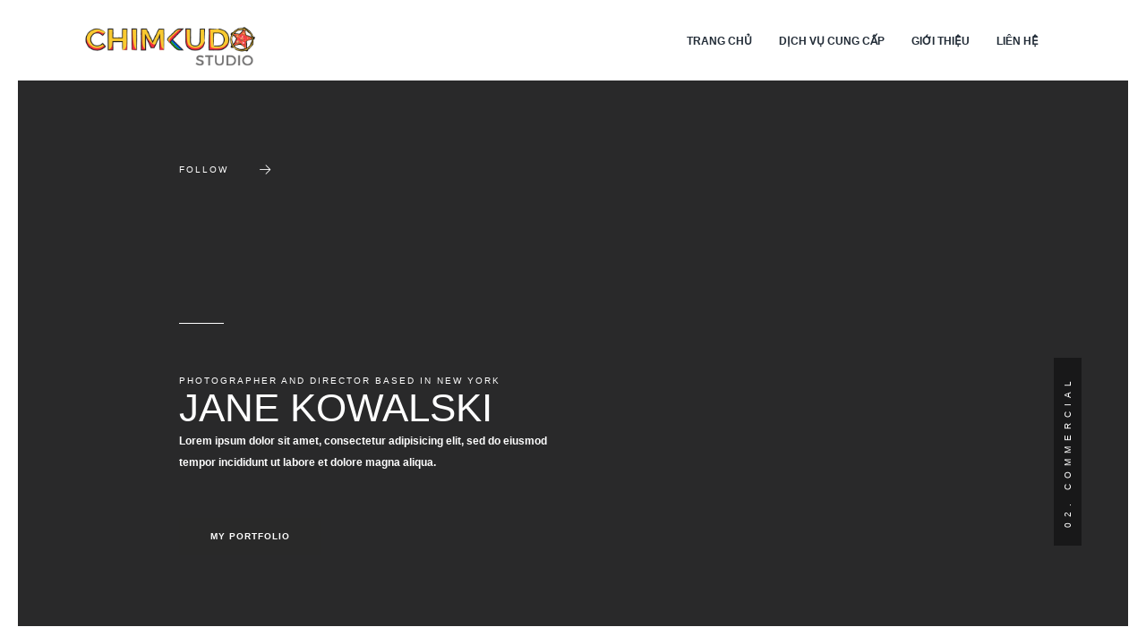

--- FILE ---
content_type: text/html; charset=UTF-8
request_url: https://food.chimkudo.com/home-video/
body_size: 11625
content:
<!DOCTYPE html>
<html class="no-js" lang="vi"> 
<head>
	<meta charset="UTF-8">
		<meta name="viewport" content="width=device-width, initial-scale=1.0, minimum-scale=1.0, maximum-scale=1.0, user-scalable=no">
   	<style id="jetpack-boost-critical-css">@media all{ul{box-sizing:border-box}a,body,div,h2,h3,html,img,li,p,span,ul{border:none;outline:0;font-weight:inherit;font-style:inherit;font-size:100%;font-family:inherit;vertical-align:baseline;text-decoration:none;margin:0;padding:0}*{margin:0;padding:0;-webkit-box-sizing:border-box;-moz-box-sizing:border-box;box-sizing:border-box}footer,header,nav,section{display:block}ul{list-style:none}img{border:0;-ms-interpolation-mode:bicubic;vertical-align:middle}a{text-decoration:none;position:relative;color:#000}.fal{-moz-osx-font-smoothing:grayscale;-webkit-font-smoothing:antialiased;display:var(--fa-display,inline-block);font-style:normal;font-variant:normal;line-height:1;text-rendering:auto}.fal{font-family:"Font Awesome 6 Pro"}.fa-long-arrow-up:before{content:""}@font-face{font-family:"Font Awesome 6 Pro";font-style:normal;font-weight:300;font-display:block}.fal{font-weight:300}@font-face{font-family:"Font Awesome 6 Pro";font-style:normal;font-weight:400;font-display:block}@font-face{font-family:"Font Awesome 6 Pro";font-style:normal;font-weight:900;font-display:block}@font-face{font-family:"Font Awesome 6 Pro";font-style:normal;font-weight:100;font-display:block}html{overflow-x:hidden!important;overflow-y:scroll!important;height:100%}body{margin:0;padding:0;font-weight:400;font-size:13px;height:100%;text-align:center;background:#fff;color:#000;font-family:"Ek Mukta",sans-serif}@-o-viewport{width:device-width}@-ms-viewport{width:device-width}@viewport{width:device-width}.loader-wrap{position:fixed;top:0;left:0;width:100%;bottom:0;overflow:hidden;z-index:100;background:#fff;-webkit-transform:translate3d(0,0,0)}.spinner{width:40px;height:40px;position:absolute;margin:auto auto;left:0;top:0;right:0;bottom:0}.double-bounce1,.double-bounce2{width:100%;height:100%;-webkit-border-radius:20px;-moz-border-radius:20px;border-radius:20px;background:rgba(0,0,0,.66);opacity:.4;position:absolute;top:0;left:0}p{font-size:12px;line-height:24px;padding-bottom:10px;font-weight:500;color:#5e646a;text-align:left}#main{height:100%;width:100%;position:absolute;top:0;left:0;z-index:2;opacity:0}.fl-wrap{float:left;width:100%;position:relative}.content{float:left;width:100%;position:relative;z-index:5}.container{max-width:1224px;width:92%;margin:0 auto;position:relative;z-index:5}.full-height{height:100%}#wrapper{width:100%;position:relative;float:left;padding-top:90px;left:0;z-index:5;height:100%}.bg{position:absolute;top:0;left:0;width:100%;height:100%;z-index:1;background-size:cover;background-attachment:scroll;background-position:center;background-repeat:repeat;background-origin:content-box}.overlay{position:absolute;top:0;left:0;width:100%;height:100%;background:rgba(45,45,50,.21);z-index:3}.main-header{position:fixed;top:0;left:0;width:100%;height:90px;background:#fff;z-index:10;padding:0 60px 0 200px;-webkit-transform:translate3d(0,0,0)}.logo-holder{position:absolute;left:80px;top:30px;z-index:11}.logo-holder img{height:22px;width:auto}.sb-overlay{position:fixed;top:0;bottom:0;left:0;width:100%;display:none;z-index:8;background:#292929;opacity:.6}.share-wrapper{position:fixed;right:-300px;z-index:8;top:90px;background:#292929;width:300px;overflow:hidden;-webkit-transform:translate3d(0,0,0)}.share-container{padding:70px 50px 50px 70px}.nav-holder{float:right;position:relative;opacity:1;left:0;visibility:visible;z-index:20;top:24px;margin-right:40px}.nav-holder nav{position:relative;float:right}.nav-holder nav li{float:left;position:relative;margin-right:10px;height:70px}.nav-holder nav li a{float:left;padding:10px;font-size:12px;text-transform:uppercase;font-weight:700;line-height:25px;color:#232d38}.nav-holder nav li a:before{content:"";position:absolute;top:-24px;left:0;width:0;background:#292929;height:3px}.nav-button-wrap{display:none}.slider-counter_wrap{position:absolute;left:0;bottom:90px;top:0;z-index:10;width:80px;background:#fff;-webkit-transform:translate3d(0,0,0)}.slider-counter_wrap .count-folio{position:absolute;width:80px;left:0;top:50%;overflow:hidden;margin-top:-80px;height:180px;background:#292929;padding-top:70px}.scroll-down-wrap{float:left;height:100%;position:relative;top:32px;z-index:100}.scroll-down-wrap span{float:left;margin-left:20px;position:relative;top:8px;font-weight:600;text-transform:uppercase;font-size:10px;color:#000}.scroll-down-wrap span:before{content:"";position:absolute;left:0;right:70%;bottom:-5px;height:2px;background:#292929}.scroll-down-wrap.transparent_sdw span{color:#fff}.scroll-down-wrap.transparent_sdw span:before{background:#fff}.mousey{float:left;width:20px;height:30px;border-radius:4px;padding:0 6px;border:2px solid #292929;box-sizing:border-box}.scroll-down-wrap.transparent_sdw .mousey{border-color:#fff}.scroller{position:relative;left:50%;top:6px;margin-left:-1px;width:2px;height:6px;background:#292929;border-radius:25%}.scroll-down-wrap.transparent_sdw .scroller{background:rgba(255,255,255,.4)}.ff_panel-conainer{z-index:1;padding:0 20px 90px;min-height:100vh}.hor-content_padd{padding:0 22px 0 78px}.bottom-filter-wrap{position:fixed;bottom:0;left:0;right:0;height:80px;z-index:100;background:#fff;padding:0 24px 0 80px;-webkit-transform:translate3d(0,0,0)}.bottom-filter-wrap .scroll-down-wrap{top:28px;float:right;margin-right:20px}.bottom-filter-wrap:before{content:"";position:absolute;top:2px;left:80px;right:24px;height:6px;background:#e2e2e2}.bottom-filter-wrap.hor-filter-wrap:before{display:none}.bottom-filter-wrap.hor-filter-wrap{padding-left:20px}.count-folio{float:left;padding:11px 25px;background:#292929;color:#fff;margin-left:80px;position:relative;top:22px;font-size:10px}.count-folio:before{content:"";position:absolute;left:-60px;height:1px;width:30px;background:#ccc;top:50%}.count-folio:after{content:"";position:absolute;top:50%;width:10px;height:1px;left:50%;margin-left:-5px;background:#fff;opacity:.4;-webkit-transform:rotate(-45deg);transform:rotate(-45deg)}.count-folio div{float:left;width:30px}.slider-counter_wrap .count-folio{margin-left:0;padding:70px 0 0;width:81px}.slider-counter_wrap .count-folio:before{display:none}.slider-counter_wrap .count-folio div{float:left;width:100%;height:34px;font-weight:400;position:relative;left:-10px;color:#fff;font-size:14px}.slider-counter_wrap .count-folio div.num-album{left:-10px}.slider-counter_wrap .count-folio div.all-album{left:10px}.slider-counter_wrap .count-folio:after{margin-top:9px;width:20px;margin-left:-10px}#portfolio_horizontal_container{height:100%;float:left;width:100%;position:relative;z-index:1}.one-ver-columns{height:100%}.horizontal-grid-wrap{overflow:hidden;top:0}section{float:left;width:100%;padding:90px 0}section.single-content-section{padding:70px 0 20px}.column-wrapper{float:right;width:55%;z-index:3;position:relative;padding:40px 60px 120px}.column-wrapper_smallpadding{padding:0 4px 70px}.column-wrapper_smallpadding .gallery-items{top:-4px}.footer-inner{padding:20px 0;border-top:1px solid #eee}.policy-box{float:left;text-align:left;font-size:10px;letter-spacing:2px;text-transform:uppercase;font-weight:700;position:relative;top:12px}.to-top-btn{font-size:10px;letter-spacing:2px;text-transform:uppercase;font-weight:700;position:relative;float:right;color:#fff;padding:13px 27px;background:#292929}.to-top-btn i{padding-left:20px;color:rgba(255,255,255,.9)}.column-image{position:fixed;bottom:0;left:0;width:45%;top:90px;z-index:1;overflow:hidden;-webkit-transform:translate3d(0,0,0)}.column-notifer{background:#292929;position:absolute;bottom:0;left:0;width:50%;z-index:10;padding:0 50px;height:90px;line-height:90px}.column-notifer .scroll-down-wrap{top:32px;line-height:14px}.column-title{position:absolute;bottom:140px;left:0;width:100%;text-align:left;padding:20px 50px;z-index:11}.column-title h2{font-size:48px;font-weight:700;color:#fff;position:relative}.column-title h2:before{content:"";position:absolute;left:0;top:-70px;width:40px;height:2px;background:#fff}.column-title h3{font-family:"Playfair+Display",serif;font-style:italic;color:rgba(255,255,255,.91);max-width:400px}.fixed-column-dec{position:absolute;top:50px;right:50px;width:70px;height:70px;z-index:21;border-top:1px solid;border-right:1px solid;border-color:rgba(255,255,255,.51)}.element{position:fixed;left:0;top:0;width:30px;height:30px;z-index:10000}.element-item{position:fixed;transform:translate(-50%,-50%);width:30px;height:30px;border:2px solid #000;border-radius:50%;opacity:1;box-sizing:border-box}@media only screen and (max-width:1100px){.main-header{padding:0 10px}.nav-button-wrap{float:right;height:38px;width:38px;position:relative;top:26px;margin-right:16px;display:block}.nav-button{position:absolute;top:50%;left:50%;width:22px;height:20px;margin-left:-11px;margin-top:-6px}.nav-button span{float:left;width:100%;height:2px;background:#000;margin-bottom:4px;border-radius:4px}.nav-button span:first-child{width:50%}.main-menu nav ul{display:none}.main-menu{position:absolute;top:90px;right:-20px;width:300px;z-index:50;padding:15px 10px;background:#292929;visibility:hidden;opacity:0}}@media only screen and (max-width:1064px){.slider-counter_wrap{display:none}.logo-holder{left:20px;top:36px}.column-image{position:relative;bottom:0;left:0;float:left;width:100%;top:0;padding:150px 0}.column-wrapper{width:100%;padding:40px 50px 120px}.column-title{float:left;width:100%;position:relative;left:0;bottom:0}.bottom-filter-wrap{padding:0 24px}.hor-content_padd{padding:0}.bottom-filter-wrap:before{left:22px;right:24px}}@media only screen and (max-width:768px){#portfolio_horizontal_container,.horizontal-grid-wrap{float:left;width:100%}.horizontal-grid-wrap{overflow:auto!important}}@media only screen and (max-width:640px){.bottom-filter-wrap .scroll-down-wrap,.bottom-filter-wrap:before,.column-notifer{display:none}.column-wrapper{padding:40px 10px 120px}.policy-box{width:100%;padding-left:0}section{padding:50px 0}.to-top-btn{float:left;margin-top:40px}.ff_panel-conainer{padding:0 0 90px}.bottom-filter-wrap{padding:0 10px}.column-title h2{font-size:36px;line-height:40px;padding-bottom:12px}.column-image{padding:100px 0}.column-title{padding:20px}}@media only screen and (-webkit-min-device-pixel-ratio:2){.bg{background-attachment:scroll!important;-webkit-background-size:cover;background-position:center}}.img-section{padding:110px 0;overflow:hidden;position:relative}.img-section-title{float:left;position:relative;text-align:left}.img-section-title h2{color:#fff;font-size:36px;font-weight:800}.img-section-title:before{content:"";position:absolute;left:0;top:-20px;width:50px;height:2px;background:#fff}.img-section-title h3{font-family:"Playfair+Display",serif;font-style:italic;color:rgba(255,255,255,.91);max-width:500px}.element{display:none}.policy-box p{float:left;color:#000;font-size:10px;font-weight:700;text-transform:uppercase;letter-spacing:2px;line-height:inherit;padding-bottom:0}.page-content{text-align:left}}</style><meta name='robots' content='index, follow, max-image-preview:large, max-snippet:-1, max-video-preview:-1' />

	<!-- This site is optimized with the Yoast SEO plugin v25.3 - https://yoast.com/wordpress/plugins/seo/ -->
	<title>Home Video - Chimkudo chụp ảnh đồ ăn chuyên nghiệp</title>
	<link rel="canonical" href="https://food.chimkudo.com/home-video/" />
	<meta property="og:locale" content="vi_VN" />
	<meta property="og:type" content="article" />
	<meta property="og:title" content="Home Video - Chimkudo chụp ảnh đồ ăn chuyên nghiệp" />
	<meta property="og:url" content="https://food.chimkudo.com/home-video/" />
	<meta property="og:site_name" content="Chimkudo chụp ảnh đồ ăn chuyên nghiệp" />
	<meta name="twitter:card" content="summary_large_image" />
	<script data-jetpack-boost="ignore" type="application/ld+json" class="yoast-schema-graph">{"@context":"https://schema.org","@graph":[{"@type":"WebPage","@id":"https://food.chimkudo.com/home-video/","url":"https://food.chimkudo.com/home-video/","name":"Home Video - Chimkudo chụp ảnh đồ ăn chuyên nghiệp","isPartOf":{"@id":"https://food.chimkudo.com/#website"},"datePublished":"2019-01-15T09:35:18+00:00","breadcrumb":{"@id":"https://food.chimkudo.com/home-video/#breadcrumb"},"inLanguage":"vi","potentialAction":[{"@type":"ReadAction","target":["https://food.chimkudo.com/home-video/"]}]},{"@type":"BreadcrumbList","@id":"https://food.chimkudo.com/home-video/#breadcrumb","itemListElement":[{"@type":"ListItem","position":1,"name":"Trang chủ","item":"https://food.chimkudo.com/"},{"@type":"ListItem","position":2,"name":"Home Video"}]},{"@type":"WebSite","@id":"https://food.chimkudo.com/#website","url":"https://food.chimkudo.com/","name":"Chimkudo Studio - Chụp ảnh đồ ăn chuyên nghiệp","description":"Lighten your values !","publisher":{"@id":"https://food.chimkudo.com/#/schema/person/97b6fce22235a953fb51e66730450efe"},"potentialAction":[{"@type":"SearchAction","target":{"@type":"EntryPoint","urlTemplate":"https://food.chimkudo.com/?s={search_term_string}"},"query-input":{"@type":"PropertyValueSpecification","valueRequired":true,"valueName":"search_term_string"}}],"inLanguage":"vi"},{"@type":["Person","Organization"],"@id":"https://food.chimkudo.com/#/schema/person/97b6fce22235a953fb51e66730450efe","name":"chimkudo","image":{"@type":"ImageObject","inLanguage":"vi","@id":"https://food.chimkudo.com/#/schema/person/image/","url":"https://i0.wp.com/food.chimkudo.com/wp-content/uploads/2024/08/339993594_1449413128926448_6137531290359471467_n.jpg?fit=1394%2C1394&ssl=1","contentUrl":"https://i0.wp.com/food.chimkudo.com/wp-content/uploads/2024/08/339993594_1449413128926448_6137531290359471467_n.jpg?fit=1394%2C1394&ssl=1","width":1394,"height":1394,"caption":"chimkudo"},"logo":{"@id":"https://food.chimkudo.com/#/schema/person/image/"},"sameAs":["https://chimkudo.com"]}]}</script>
	<!-- / Yoast SEO plugin. -->


<link rel='dns-prefetch' href='//stats.wp.com' />
<link rel='dns-prefetch' href='//fonts.googleapis.com' />
<link rel='preconnect' href='//i0.wp.com' />
<link rel='preconnect' href='//c0.wp.com' />
<link rel="alternate" type="application/rss+xml" title="Dòng thông tin Chimkudo chụp ảnh đồ ăn chuyên nghiệp &raquo;" href="https://food.chimkudo.com/feed/" />
<link rel="alternate" type="application/rss+xml" title="Chimkudo chụp ảnh đồ ăn chuyên nghiệp &raquo; Dòng bình luận" href="https://food.chimkudo.com/comments/feed/" />
<link rel="alternate" title="oNhúng (JSON)" type="application/json+oembed" href="https://food.chimkudo.com/wp-json/oembed/1.0/embed?url=https%3A%2F%2Ffood.chimkudo.com%2Fhome-video%2F" />
<link rel="alternate" title="oNhúng (XML)" type="text/xml+oembed" href="https://food.chimkudo.com/wp-json/oembed/1.0/embed?url=https%3A%2F%2Ffood.chimkudo.com%2Fhome-video%2F&#038;format=xml" />
<noscript><link rel='stylesheet' id='all-css-bad4d82fa36a903c02c8467ecb83b283' href='https://food.chimkudo.com/wp-content/boost-cache/static/98b7a0d147.min.css' type='text/css' media='all' /></noscript><link rel='stylesheet' id='all-css-bad4d82fa36a903c02c8467ecb83b283' href='https://food.chimkudo.com/wp-content/boost-cache/static/98b7a0d147.min.css' type='text/css' media="not all" data-media="all" onload="this.media=this.dataset.media; delete this.dataset.media; this.removeAttribute( 'onload' );" />
<style id='wp-img-auto-sizes-contain-inline-css'>
img:is([sizes=auto i],[sizes^="auto," i]){contain-intrinsic-size:3000px 1500px}
/*# sourceURL=wp-img-auto-sizes-contain-inline-css */
</style>
<style id='wp-emoji-styles-inline-css'>

	img.wp-smiley, img.emoji {
		display: inline !important;
		border: none !important;
		box-shadow: none !important;
		height: 1em !important;
		width: 1em !important;
		margin: 0 0.07em !important;
		vertical-align: -0.1em !important;
		background: none !important;
		padding: 0 !important;
	}
/*# sourceURL=wp-emoji-styles-inline-css */
</style>
<style id='wp-block-library-inline-css'>
:root{--wp-block-synced-color:#7a00df;--wp-block-synced-color--rgb:122,0,223;--wp-bound-block-color:var(--wp-block-synced-color);--wp-editor-canvas-background:#ddd;--wp-admin-theme-color:#007cba;--wp-admin-theme-color--rgb:0,124,186;--wp-admin-theme-color-darker-10:#006ba1;--wp-admin-theme-color-darker-10--rgb:0,107,160.5;--wp-admin-theme-color-darker-20:#005a87;--wp-admin-theme-color-darker-20--rgb:0,90,135;--wp-admin-border-width-focus:2px}@media (min-resolution:192dpi){:root{--wp-admin-border-width-focus:1.5px}}.wp-element-button{cursor:pointer}:root .has-very-light-gray-background-color{background-color:#eee}:root .has-very-dark-gray-background-color{background-color:#313131}:root .has-very-light-gray-color{color:#eee}:root .has-very-dark-gray-color{color:#313131}:root .has-vivid-green-cyan-to-vivid-cyan-blue-gradient-background{background:linear-gradient(135deg,#00d084,#0693e3)}:root .has-purple-crush-gradient-background{background:linear-gradient(135deg,#34e2e4,#4721fb 50%,#ab1dfe)}:root .has-hazy-dawn-gradient-background{background:linear-gradient(135deg,#faaca8,#dad0ec)}:root .has-subdued-olive-gradient-background{background:linear-gradient(135deg,#fafae1,#67a671)}:root .has-atomic-cream-gradient-background{background:linear-gradient(135deg,#fdd79a,#004a59)}:root .has-nightshade-gradient-background{background:linear-gradient(135deg,#330968,#31cdcf)}:root .has-midnight-gradient-background{background:linear-gradient(135deg,#020381,#2874fc)}:root{--wp--preset--font-size--normal:16px;--wp--preset--font-size--huge:42px}.has-regular-font-size{font-size:1em}.has-larger-font-size{font-size:2.625em}.has-normal-font-size{font-size:var(--wp--preset--font-size--normal)}.has-huge-font-size{font-size:var(--wp--preset--font-size--huge)}.has-text-align-center{text-align:center}.has-text-align-left{text-align:left}.has-text-align-right{text-align:right}.has-fit-text{white-space:nowrap!important}#end-resizable-editor-section{display:none}.aligncenter{clear:both}.items-justified-left{justify-content:flex-start}.items-justified-center{justify-content:center}.items-justified-right{justify-content:flex-end}.items-justified-space-between{justify-content:space-between}.screen-reader-text{border:0;clip-path:inset(50%);height:1px;margin:-1px;overflow:hidden;padding:0;position:absolute;width:1px;word-wrap:normal!important}.screen-reader-text:focus{background-color:#ddd;clip-path:none;color:#444;display:block;font-size:1em;height:auto;left:5px;line-height:normal;padding:15px 23px 14px;text-decoration:none;top:5px;width:auto;z-index:100000}html :where(.has-border-color){border-style:solid}html :where([style*=border-top-color]){border-top-style:solid}html :where([style*=border-right-color]){border-right-style:solid}html :where([style*=border-bottom-color]){border-bottom-style:solid}html :where([style*=border-left-color]){border-left-style:solid}html :where([style*=border-width]){border-style:solid}html :where([style*=border-top-width]){border-top-style:solid}html :where([style*=border-right-width]){border-right-style:solid}html :where([style*=border-bottom-width]){border-bottom-style:solid}html :where([style*=border-left-width]){border-left-style:solid}html :where(img[class*=wp-image-]){height:auto;max-width:100%}:where(figure){margin:0 0 1em}html :where(.is-position-sticky){--wp-admin--admin-bar--position-offset:var(--wp-admin--admin-bar--height,0px)}@media screen and (max-width:600px){html :where(.is-position-sticky){--wp-admin--admin-bar--position-offset:0px}}

/*# sourceURL=wp-block-library-inline-css */
</style><style id='global-styles-inline-css'>
:root{--wp--preset--aspect-ratio--square: 1;--wp--preset--aspect-ratio--4-3: 4/3;--wp--preset--aspect-ratio--3-4: 3/4;--wp--preset--aspect-ratio--3-2: 3/2;--wp--preset--aspect-ratio--2-3: 2/3;--wp--preset--aspect-ratio--16-9: 16/9;--wp--preset--aspect-ratio--9-16: 9/16;--wp--preset--color--black: #000000;--wp--preset--color--cyan-bluish-gray: #abb8c3;--wp--preset--color--white: #ffffff;--wp--preset--color--pale-pink: #f78da7;--wp--preset--color--vivid-red: #cf2e2e;--wp--preset--color--luminous-vivid-orange: #ff6900;--wp--preset--color--luminous-vivid-amber: #fcb900;--wp--preset--color--light-green-cyan: #7bdcb5;--wp--preset--color--vivid-green-cyan: #00d084;--wp--preset--color--pale-cyan-blue: #8ed1fc;--wp--preset--color--vivid-cyan-blue: #0693e3;--wp--preset--color--vivid-purple: #9b51e0;--wp--preset--color--color-black: #000;--wp--preset--color--color-white: #fff;--wp--preset--gradient--vivid-cyan-blue-to-vivid-purple: linear-gradient(135deg,rgb(6,147,227) 0%,rgb(155,81,224) 100%);--wp--preset--gradient--light-green-cyan-to-vivid-green-cyan: linear-gradient(135deg,rgb(122,220,180) 0%,rgb(0,208,130) 100%);--wp--preset--gradient--luminous-vivid-amber-to-luminous-vivid-orange: linear-gradient(135deg,rgb(252,185,0) 0%,rgb(255,105,0) 100%);--wp--preset--gradient--luminous-vivid-orange-to-vivid-red: linear-gradient(135deg,rgb(255,105,0) 0%,rgb(207,46,46) 100%);--wp--preset--gradient--very-light-gray-to-cyan-bluish-gray: linear-gradient(135deg,rgb(238,238,238) 0%,rgb(169,184,195) 100%);--wp--preset--gradient--cool-to-warm-spectrum: linear-gradient(135deg,rgb(74,234,220) 0%,rgb(151,120,209) 20%,rgb(207,42,186) 40%,rgb(238,44,130) 60%,rgb(251,105,98) 80%,rgb(254,248,76) 100%);--wp--preset--gradient--blush-light-purple: linear-gradient(135deg,rgb(255,206,236) 0%,rgb(152,150,240) 100%);--wp--preset--gradient--blush-bordeaux: linear-gradient(135deg,rgb(254,205,165) 0%,rgb(254,45,45) 50%,rgb(107,0,62) 100%);--wp--preset--gradient--luminous-dusk: linear-gradient(135deg,rgb(255,203,112) 0%,rgb(199,81,192) 50%,rgb(65,88,208) 100%);--wp--preset--gradient--pale-ocean: linear-gradient(135deg,rgb(255,245,203) 0%,rgb(182,227,212) 50%,rgb(51,167,181) 100%);--wp--preset--gradient--electric-grass: linear-gradient(135deg,rgb(202,248,128) 0%,rgb(113,206,126) 100%);--wp--preset--gradient--midnight: linear-gradient(135deg,rgb(2,3,129) 0%,rgb(40,116,252) 100%);--wp--preset--font-size--small: 10px;--wp--preset--font-size--medium: 20px;--wp--preset--font-size--large: 36px;--wp--preset--font-size--x-large: 42px;--wp--preset--font-size--normal: 13px;--wp--preset--font-size--huge: 49px;--wp--preset--spacing--20: 0.44rem;--wp--preset--spacing--30: 0.67rem;--wp--preset--spacing--40: 1rem;--wp--preset--spacing--50: 1.5rem;--wp--preset--spacing--60: 2.25rem;--wp--preset--spacing--70: 3.38rem;--wp--preset--spacing--80: 5.06rem;--wp--preset--shadow--natural: 6px 6px 9px rgba(0, 0, 0, 0.2);--wp--preset--shadow--deep: 12px 12px 50px rgba(0, 0, 0, 0.4);--wp--preset--shadow--sharp: 6px 6px 0px rgba(0, 0, 0, 0.2);--wp--preset--shadow--outlined: 6px 6px 0px -3px rgb(255, 255, 255), 6px 6px rgb(0, 0, 0);--wp--preset--shadow--crisp: 6px 6px 0px rgb(0, 0, 0);}:where(.is-layout-flex){gap: 0.5em;}:where(.is-layout-grid){gap: 0.5em;}body .is-layout-flex{display: flex;}.is-layout-flex{flex-wrap: wrap;align-items: center;}.is-layout-flex > :is(*, div){margin: 0;}body .is-layout-grid{display: grid;}.is-layout-grid > :is(*, div){margin: 0;}:where(.wp-block-columns.is-layout-flex){gap: 2em;}:where(.wp-block-columns.is-layout-grid){gap: 2em;}:where(.wp-block-post-template.is-layout-flex){gap: 1.25em;}:where(.wp-block-post-template.is-layout-grid){gap: 1.25em;}.has-black-color{color: var(--wp--preset--color--black) !important;}.has-cyan-bluish-gray-color{color: var(--wp--preset--color--cyan-bluish-gray) !important;}.has-white-color{color: var(--wp--preset--color--white) !important;}.has-pale-pink-color{color: var(--wp--preset--color--pale-pink) !important;}.has-vivid-red-color{color: var(--wp--preset--color--vivid-red) !important;}.has-luminous-vivid-orange-color{color: var(--wp--preset--color--luminous-vivid-orange) !important;}.has-luminous-vivid-amber-color{color: var(--wp--preset--color--luminous-vivid-amber) !important;}.has-light-green-cyan-color{color: var(--wp--preset--color--light-green-cyan) !important;}.has-vivid-green-cyan-color{color: var(--wp--preset--color--vivid-green-cyan) !important;}.has-pale-cyan-blue-color{color: var(--wp--preset--color--pale-cyan-blue) !important;}.has-vivid-cyan-blue-color{color: var(--wp--preset--color--vivid-cyan-blue) !important;}.has-vivid-purple-color{color: var(--wp--preset--color--vivid-purple) !important;}.has-black-background-color{background-color: var(--wp--preset--color--black) !important;}.has-cyan-bluish-gray-background-color{background-color: var(--wp--preset--color--cyan-bluish-gray) !important;}.has-white-background-color{background-color: var(--wp--preset--color--white) !important;}.has-pale-pink-background-color{background-color: var(--wp--preset--color--pale-pink) !important;}.has-vivid-red-background-color{background-color: var(--wp--preset--color--vivid-red) !important;}.has-luminous-vivid-orange-background-color{background-color: var(--wp--preset--color--luminous-vivid-orange) !important;}.has-luminous-vivid-amber-background-color{background-color: var(--wp--preset--color--luminous-vivid-amber) !important;}.has-light-green-cyan-background-color{background-color: var(--wp--preset--color--light-green-cyan) !important;}.has-vivid-green-cyan-background-color{background-color: var(--wp--preset--color--vivid-green-cyan) !important;}.has-pale-cyan-blue-background-color{background-color: var(--wp--preset--color--pale-cyan-blue) !important;}.has-vivid-cyan-blue-background-color{background-color: var(--wp--preset--color--vivid-cyan-blue) !important;}.has-vivid-purple-background-color{background-color: var(--wp--preset--color--vivid-purple) !important;}.has-black-border-color{border-color: var(--wp--preset--color--black) !important;}.has-cyan-bluish-gray-border-color{border-color: var(--wp--preset--color--cyan-bluish-gray) !important;}.has-white-border-color{border-color: var(--wp--preset--color--white) !important;}.has-pale-pink-border-color{border-color: var(--wp--preset--color--pale-pink) !important;}.has-vivid-red-border-color{border-color: var(--wp--preset--color--vivid-red) !important;}.has-luminous-vivid-orange-border-color{border-color: var(--wp--preset--color--luminous-vivid-orange) !important;}.has-luminous-vivid-amber-border-color{border-color: var(--wp--preset--color--luminous-vivid-amber) !important;}.has-light-green-cyan-border-color{border-color: var(--wp--preset--color--light-green-cyan) !important;}.has-vivid-green-cyan-border-color{border-color: var(--wp--preset--color--vivid-green-cyan) !important;}.has-pale-cyan-blue-border-color{border-color: var(--wp--preset--color--pale-cyan-blue) !important;}.has-vivid-cyan-blue-border-color{border-color: var(--wp--preset--color--vivid-cyan-blue) !important;}.has-vivid-purple-border-color{border-color: var(--wp--preset--color--vivid-purple) !important;}.has-vivid-cyan-blue-to-vivid-purple-gradient-background{background: var(--wp--preset--gradient--vivid-cyan-blue-to-vivid-purple) !important;}.has-light-green-cyan-to-vivid-green-cyan-gradient-background{background: var(--wp--preset--gradient--light-green-cyan-to-vivid-green-cyan) !important;}.has-luminous-vivid-amber-to-luminous-vivid-orange-gradient-background{background: var(--wp--preset--gradient--luminous-vivid-amber-to-luminous-vivid-orange) !important;}.has-luminous-vivid-orange-to-vivid-red-gradient-background{background: var(--wp--preset--gradient--luminous-vivid-orange-to-vivid-red) !important;}.has-very-light-gray-to-cyan-bluish-gray-gradient-background{background: var(--wp--preset--gradient--very-light-gray-to-cyan-bluish-gray) !important;}.has-cool-to-warm-spectrum-gradient-background{background: var(--wp--preset--gradient--cool-to-warm-spectrum) !important;}.has-blush-light-purple-gradient-background{background: var(--wp--preset--gradient--blush-light-purple) !important;}.has-blush-bordeaux-gradient-background{background: var(--wp--preset--gradient--blush-bordeaux) !important;}.has-luminous-dusk-gradient-background{background: var(--wp--preset--gradient--luminous-dusk) !important;}.has-pale-ocean-gradient-background{background: var(--wp--preset--gradient--pale-ocean) !important;}.has-electric-grass-gradient-background{background: var(--wp--preset--gradient--electric-grass) !important;}.has-midnight-gradient-background{background: var(--wp--preset--gradient--midnight) !important;}.has-small-font-size{font-size: var(--wp--preset--font-size--small) !important;}.has-medium-font-size{font-size: var(--wp--preset--font-size--medium) !important;}.has-large-font-size{font-size: var(--wp--preset--font-size--large) !important;}.has-x-large-font-size{font-size: var(--wp--preset--font-size--x-large) !important;}
/*# sourceURL=global-styles-inline-css */
</style>

<style id='classic-theme-styles-inline-css'>
/*! This file is auto-generated */
.wp-block-button__link{color:#fff;background-color:#32373c;border-radius:9999px;box-shadow:none;text-decoration:none;padding:calc(.667em + 2px) calc(1.333em + 2px);font-size:1.125em}.wp-block-file__button{background:#32373c;color:#fff;text-decoration:none}
/*# sourceURL=/wp-includes/css/classic-themes.min.css */
</style>
<noscript><link rel='stylesheet' id='kotlis_fonts-css' href='//fonts.googleapis.com/css?family=Playfair+Display%7CEk+Mukta%3A200%2C300%2C400%2C500%2C600%2C700%2C800&#038;subset=devanagari%2Clatin-ext&#038;ver=1.0.0' media='all' />
</noscript><link rel='stylesheet' id='kotlis_fonts-css' href='//fonts.googleapis.com/css?family=Playfair+Display%7CEk+Mukta%3A200%2C300%2C400%2C500%2C600%2C700%2C800&#038;subset=devanagari%2Clatin-ext&#038;ver=1.0.0' media="not all" data-media="all" onload="this.media=this.dataset.media; delete this.dataset.media; this.removeAttribute( 'onload' );" />


<link rel="https://api.w.org/" href="https://food.chimkudo.com/wp-json/" /><link rel="alternate" title="JSON" type="application/json" href="https://food.chimkudo.com/wp-json/wp/v2/pages/34" /><link rel="EditURI" type="application/rsd+xml" title="RSD" href="https://food.chimkudo.com/xmlrpc.php?rsd" />
<meta name="generator" content="WordPress 6.9" />
<link rel='shortlink' href='https://food.chimkudo.com/?p=34' />
<meta name="generator" content="Redux 4.5.7" />		
			<style>img#wpstats{display:none}</style>
		<style type="text/css">.recentcomments a{display:inline !important;padding:0 !important;margin:0 !important;}</style><meta name="generator" content="Powered by WPBakery Page Builder - drag and drop page builder for WordPress."/>
<link rel="icon" href="https://i0.wp.com/food.chimkudo.com/wp-content/uploads/2021/10/cropped-logo-copy.png?fit=32%2C32&#038;ssl=1" sizes="32x32" />
<link rel="icon" href="https://i0.wp.com/food.chimkudo.com/wp-content/uploads/2021/10/cropped-logo-copy.png?fit=192%2C192&#038;ssl=1" sizes="192x192" />
<link rel="apple-touch-icon" href="https://i0.wp.com/food.chimkudo.com/wp-content/uploads/2021/10/cropped-logo-copy.png?fit=180%2C180&#038;ssl=1" />
<meta name="msapplication-TileImage" content="https://i0.wp.com/food.chimkudo.com/wp-content/uploads/2021/10/cropped-logo-copy.png?fit=270%2C270&#038;ssl=1" />
		<style type="text/css" id="wp-custom-css">
			@media only screen and (max-width: 665px){p img{max-width:100%; height:auto;}}		</style>
		<style id="kotlis-dynamic-css" title="dynamic-css" class="redux-options-output">.logo-holder img{height:44px;width:220px;}body{font-family:Arial, Helvetica, sans-serif;font-weight:normal;font-style:normal;color:#666666;font-size:14px;}h1{font-family:Arial, Helvetica, sans-serif;font-weight:400;font-style:normal;}h2{font-family:Arial, Helvetica, sans-serif;font-weight:normal;font-style:normal;}h3{font-family:Arial, Helvetica, sans-serif;font-weight:normal;font-style:normal;}h4{font-family:Arial, Helvetica, sans-serif;font-weight:normal;font-style:normal;}h5{font-family:Arial, Helvetica, sans-serif;font-weight:normal;font-style:normal;}h6{font-family:Arial, Helvetica, sans-serif;font-weight:normal;font-style:normal;}.page-content p, .sec-text p, .sec-text{line-height:18px;font-size:14px;}.post.fw-post h2{font-family:Arial, Helvetica, sans-serif;font-weight:normal;font-style:normal;}.post-content p, .comment-text p, p.blog-text{font-family:Arial, Helvetica, sans-serif;font-weight:normal;font-style:normal;}.blog-title-opt li, .pr-tags li{font-family:Arial, Helvetica, sans-serif;font-weight:normal;font-style:normal;}.blog-title-opt li a:hover, .pr-tags li a:hover{font-family:Arial, Helvetica, sans-serif;font-weight:normal;font-style:normal;}.post .btn{font-family:Arial, Helvetica, sans-serif;font-weight:normal;font-style:normal;}.author-content h5{font-family:Arial, Helvetica, sans-serif;font-weight:normal;font-style:normal;}.author-content p{font-family:Arial, Helvetica, sans-serif;font-weight:normal;font-style:normal;}#comments-title, #reply-title{font-family:Arial, Helvetica, sans-serif;font-weight:normal;font-style:normal;}.comment-meta, .comment-meta a{font-family:Arial, Helvetica, sans-serif;font-weight:normal;font-style:normal;}p.comment-notes, .comment-notes, .logged-in-as, p.comment-form-cookies-consent{font-family:Arial, Helvetica, sans-serif;font-weight:normal;font-style:normal;}.nav-holder nav li a{font-family:Arial, Helvetica, sans-serif;font-weight:700;font-style:normal;}.nav-holder nav li a.act-link, .nav-holder nav li a:hover{font-family:Arial, Helvetica, sans-serif;font-weight:700;}.nav-holder nav li ul a{font-family:Arial, Helvetica, sans-serif;font-weight:normal;font-style:normal;}.contact-info-btn{font-family:Arial, Helvetica, sans-serif;font-weight:normal;font-style:normal;}.contact-details ul li span{font-family:Arial, Helvetica, sans-serif;font-weight:normal;font-style:normal;}.contact-details ul li a{font-family:Arial, Helvetica, sans-serif;font-weight:normal;font-style:normal;}.share-btn span{font-family:Arial, Helvetica, sans-serif;font-weight:normal;font-style:normal;}.share-container a{font-family:Arial, Helvetica, sans-serif;font-weight:normal;font-style:normal;}.sb-widget-wrap h3{font-family:Arial, Helvetica, sans-serif;font-weight:normal;font-style:normal;}.sb-widget-wrap p, .sb-widget-wrap .textwidget, .widget-posts-date{font-family:Arial, Helvetica, sans-serif;font-weight:normal;font-style:normal;}.widget li a{font-family:Arial, Helvetica, sans-serif;font-weight:normal;font-style:normal;}.widget li a:hover{font-family:Arial, Helvetica, sans-serif;font-weight:normal;}.mc4wp-form input[type="submit"], .mc4wp-form button, .twitt_btn{font-family:Arial, Helvetica, sans-serif;font-weight:normal;font-style:normal;}#subscribe-button:hover, .twitt_btn:hover{font-family:Arial, Helvetica, sans-serif;font-weight:normal;}.thumb-info h3 a{font-family:Arial, Helvetica, sans-serif;line-height:20px;font-weight:700;font-style:normal;font-size:20px;}.thumb-info h3 a:hover{font-family:Arial, Helvetica, sans-serif;font-weight:700;font-style:normal;}.thumb-info p{font-family:Arial, Helvetica, sans-serif;font-weight:700;font-style:normal;}.vis-thumb-info .thumb-info h3, .vis-thumb-info .thumb-info h3 a{font-family:Arial, Helvetica, sans-serif;font-weight:700;font-style:normal;}.vis-thumb-info .thumb-info h3 a:hover{font-family:Arial, Helvetica, sans-serif;font-weight:700;font-style:normal;}.vis-thumb-info .thumb-info p{font-family:Arial, Helvetica, sans-serif;font-weight:700;font-style:normal;}.pr-det-container h2{font-family:Arial, Helvetica, sans-serif;font-weight:700;font-style:normal;}.pr-det-container p{font-family:Arial, Helvetica, sans-serif;line-height:20px;font-weight:400;font-style:normal;font-size:13px;}.caption-wrap ul li span{font-family:Arial, Helvetica, sans-serif;line-height:20px;font-weight:400;font-style:normal;}.caption-wrap ul li a{font-family:Arial, Helvetica, sans-serif;font-weight:normal;font-style:normal;}.caption-wrap ul li a:hover{font-family:Arial, Helvetica, sans-serif;font-weight:normal;font-style:normal;}.content-nav li a.ln span.tooltip, .content-nav li a.rn span.tooltip{font-family:Arial, Helvetica, sans-serif;font-weight:normal;font-style:normal;}.content-nav-fixed li a span{font-family:Arial, Helvetica, sans-serif;font-weight:normal;font-style:normal;}.filter-title{font-family:Arial, Helvetica, sans-serif;font-weight:normal;font-style:normal;}.gallery-filters a{font-family:Arial, Helvetica, sans-serif;font-weight:normal;font-style:normal;}.gallery-filters a.gallery-filter-active{font-family:Arial, Helvetica, sans-serif;font-weight:normal;font-style:normal;}.single-carousel-control_list li{font-family:Arial, Helvetica, sans-serif;font-weight:normal;font-style:normal;}.follow-wrap_title span{font-family:Arial, Helvetica, sans-serif;font-weight:normal;font-style:normal;}.home-main_title_item h2{font-family:Arial, Helvetica, sans-serif;font-weight:normal;font-style:normal;}.home-main_title_item h4{font-family:Arial, Helvetica, sans-serif;font-weight:normal;font-style:normal;}.home-main_title_item p{font-family:Arial, Helvetica, sans-serif;font-weight:700;font-style:normal;}.fs-slider_align_title h2, .fs-slider_align_title h2 a{font-family:Arial, Helvetica, sans-serif;font-weight:700;font-style:normal;}.fs-slider_align_title p{font-family:Arial, Helvetica, sans-serif;line-height:18px;font-weight:400;font-style:normal;font-size:13px;}.hero-slider_details li{font-family:Arial, Helvetica, sans-serif;font-weight:normal;font-style:normal;}.hero-slider_details li span{font-family:Arial, Helvetica, sans-serif;font-weight:normal;font-style:normal;}.hero-slider_details li:before{font-family:Arial, Helvetica, sans-serif;font-weight:normal;font-style:normal;}</style> 
<style type="text/css" class="kotlis-custom-dynamic-css">



 </style>
 
 
 <noscript><style> .wpb_animate_when_almost_visible { opacity: 1; }</style></noscript></head>
<body class="wp-singular page-template page-template-home-page page-template-home-page-php page page-id-34 wp-embed-responsive wp-theme-kotlis wpb-js-composer js-comp-ver-7.1 vc_responsive">
<!--loader-->
<div class="loader-wrap">
	<div class="spinner">
		<div class="double-bounce1"></div>
		<div class="double-bounce2"></div>
	</div>
</div>
<!--loader end-->
<!-- main start  -->
<div id="main">
	<!-- header start  -->
	<header class="main-header">
        		<!-- logo   -->
				    <a class="logo-holder" href="https://food.chimkudo.com/"><img src="https://food.chimkudo.com/wp-content/uploads/2021/07/CKD-studio-web-1.png" alt="Chimkudo chụp ảnh đồ ăn chuyên nghiệp"></a> 
				
		<!-- logo end  -->	
		<!-- search -->					
					
		<!-- search end  -->
					              
        		<!-- mobile nav -->
		<div class="nav-button-wrap">
			<div class="nav-button"><span></span><span></span><span></span></div>
		</div>
		<!-- mobile nav end-->				
		<!--  navigation -->
		<div class="nav-holder main-menu">
			<nav>
				<ul>
					<li id="menu-item-1119" class="menu-item menu-item-type-custom menu-item-object-custom menu-item-1119"><a href="https://food.chimkudo.com/portfolio/">Trang Chủ</a></li>
<li id="menu-item-670" class="menu-item menu-item-type-post_type menu-item-object-page menu-item-670"><a href="https://food.chimkudo.com/services/">Dịch vụ cung cấp</a></li>
<li id="menu-item-668" class="menu-item menu-item-type-post_type menu-item-object-page menu-item-668"><a href="https://food.chimkudo.com/about/">Giới thiệu</a></li>
<li id="menu-item-669" class="menu-item menu-item-type-post_type menu-item-object-page menu-item-669"><a href="https://food.chimkudo.com/contacts/">Liên hệ</a></li>
				</ul>
			</nav>
		</div>
		<!-- navigation  end -->  
              
	</header>
	<!-- header end -->
	<!-- wrapper  -->	
	<div id="wrapper">					<!--content -->	
		<div class="content full-height">
			<!--home-main_container-->	
			<div class="home-main_container">
				<!--follow-wrap-->
								<div class="follow-wrap">
					<div class="follow-wrap_title">
						<span>
												Follow												</span> <i class="fal fa-arrow-right"></i>
					</div>
					<div class="clearfix"></div>
					<ul>						
																																									<li><a href="#" target="_blank"><i class="fab fa-facebook-f"></i></a> </li>
						  																																			<li><a href="#" target="_blank"><i class="fab fa-instagram"></i></a> </li>
						  																																			<li><a href="#" target="_blank"><i class="fab fa-twitter"></i></a> </li>
						  																																			<li><a href="#" target="_blank"><i class="fab fa-vk"></i></a> </li>
						  						
					</ul>
				</div>
			    				<!--follow-wrap end-->
				<!--hero-decor-let-->   
								<div class="hero-decor-let">
				    					
																									<div>01. <span>Wedding</span></div>
				    					
																									<div>02. <span>Commercial</span></div>
				    					
																									<div>03. <span>Branding</span></div>
				    				</div>
			    	
				<!--hero-decor-let end-->
				<!--home-main_title-->
				<div class="home-main_title">
					<div class="home-main_title_item">
					    						<h4>Photographer and director based in New York</h4>
																		<h2>Jane Kowalski</h2>
																		<p>Lorem ipsum dolor sit amet, consectetur adipisicing elit, sed do eiusmod tempor incididunt ut labore et dolore magna aliqua. </p>
																		<a href="#" class="btn fl-btn">My portfolio</a>
											</div>
				</div>
				<!--home-main_title end-->
				<!--bg video-->
				<div class="media-container media-container_fs">
					<div class="video-mask"></div>
					<div class="video-holder">
					    						<div class="video-container">
							<video playsinline autoplay  loop muted  class="bgvid" 	>
								<source src="http://springbook.kwst.net/video/1.mp4" type="video/mp4">
							</video>
						</div>
															
				    </div>
				</div>
				<div class="overlay"></div>
				<!--bg image end-->
			</div>
			<!--home-main_container end-->	
		</div>
		<!--content end-->		
		<!--share-wrapper-->
		<div class="share-wrapper">
			<div class="share-container fl-wrap  isShare"></div>
		</div>
		<!--share-wrapper end-->
	</div>
	<!-- wrapper end -->
	<!-- sidebar -->
	<div class="sb-overlay"></div>
		<!-- sidebar end -->
	<!-- cursor-->
	<div class="element">
		<div class="element-item"></div>
	</div>
	<!-- cursor end-->     
</div>
<!-- Main end -->


		
		




<script data-jetpack-boost="ignore" id="wp-emoji-settings" type="application/json">
{"baseUrl":"https://s.w.org/images/core/emoji/17.0.2/72x72/","ext":".png","svgUrl":"https://s.w.org/images/core/emoji/17.0.2/svg/","svgExt":".svg","source":{"concatemoji":"https://food.chimkudo.com/wp-includes/js/wp-emoji-release.min.js?ver=6.9"}}
</script>

<script type="text/javascript" src="https://food.chimkudo.com/wp-includes/js/jquery/jquery.min.js?ver=3.7.1" id="jquery-core-js"></script><script type='text/javascript' src='https://food.chimkudo.com/wp-includes/js/jquery/jquery-migrate.min.js?m=1691551745'></script><script></script><script type="text/javascript" async defer data-pin-color="red"  data-pin-hover="true"
			src="https://food.chimkudo.com/wp-content/plugins/pinterest-pin-it-button-on-image-hover-and-post/js/pinit.js"></script><script type="speculationrules">
{"prefetch":[{"source":"document","where":{"and":[{"href_matches":"/*"},{"not":{"href_matches":["/wp-*.php","/wp-admin/*","/wp-content/uploads/*","/wp-content/*","/wp-content/plugins/*","/wp-content/themes/kotlis/*","/*\\?(.+)"]}},{"not":{"selector_matches":"a[rel~=\"nofollow\"]"}},{"not":{"selector_matches":".no-prefetch, .no-prefetch a"}}]},"eagerness":"conservative"}]}
</script><script>window.addEventListener( 'load', function() {
				document.querySelectorAll( 'link' ).forEach( function( e ) {'not all' === e.media && e.dataset.media && ( e.media = e.dataset.media, delete e.dataset.media );} );
				var e = document.getElementById( 'jetpack-boost-critical-css' );
				e && ( e.media = 'not all' );
			} );</script><script type="text/javascript" src="https://food.chimkudo.com/wp-content/plugins/pinterest-pin-it-button-on-image-hover-and-post/js/main.js?ver=6.9" id="wl-pin-main-js"></script><script type="text/javascript" id="wl-pin-main-js-after">
/* <![CDATA[ */
jQuery(document).ready(function(){jQuery(".is-cropped img").each(function(){jQuery(this).attr("style", "min-height: 120px;min-width: 100px;");});jQuery(".avatar").attr("style", "min-width: unset; min-height: unset;");});
//# sourceURL=wl-pin-main-js-after
/* ]]> */
</script><script type='text/javascript' src='https://food.chimkudo.com/wp-content/boost-cache/static/9474425db6.min.js'></script><script type="text/javascript" id="jetpack-stats-js-before">
/* <![CDATA[ */
_stq = window._stq || [];
_stq.push([ "view", JSON.parse("{\"v\":\"ext\",\"blog\":\"223641818\",\"post\":\"34\",\"tz\":\"0\",\"srv\":\"food.chimkudo.com\",\"j\":\"1:15.1.1\"}") ]);
_stq.push([ "clickTrackerInit", "223641818", "34" ]);
//# sourceURL=jetpack-stats-js-before
/* ]]> */
</script><script type="text/javascript" src="https://stats.wp.com/e-202603.js" id="jetpack-stats-js" defer="defer" data-wp-strategy="defer"></script><script type="module">
/* <![CDATA[ */
/*! This file is auto-generated */
const a=JSON.parse(document.getElementById("wp-emoji-settings").textContent),o=(window._wpemojiSettings=a,"wpEmojiSettingsSupports"),s=["flag","emoji"];function i(e){try{var t={supportTests:e,timestamp:(new Date).valueOf()};sessionStorage.setItem(o,JSON.stringify(t))}catch(e){}}function c(e,t,n){e.clearRect(0,0,e.canvas.width,e.canvas.height),e.fillText(t,0,0);t=new Uint32Array(e.getImageData(0,0,e.canvas.width,e.canvas.height).data);e.clearRect(0,0,e.canvas.width,e.canvas.height),e.fillText(n,0,0);const a=new Uint32Array(e.getImageData(0,0,e.canvas.width,e.canvas.height).data);return t.every((e,t)=>e===a[t])}function p(e,t){e.clearRect(0,0,e.canvas.width,e.canvas.height),e.fillText(t,0,0);var n=e.getImageData(16,16,1,1);for(let e=0;e<n.data.length;e++)if(0!==n.data[e])return!1;return!0}function u(e,t,n,a){switch(t){case"flag":return n(e,"\ud83c\udff3\ufe0f\u200d\u26a7\ufe0f","\ud83c\udff3\ufe0f\u200b\u26a7\ufe0f")?!1:!n(e,"\ud83c\udde8\ud83c\uddf6","\ud83c\udde8\u200b\ud83c\uddf6")&&!n(e,"\ud83c\udff4\udb40\udc67\udb40\udc62\udb40\udc65\udb40\udc6e\udb40\udc67\udb40\udc7f","\ud83c\udff4\u200b\udb40\udc67\u200b\udb40\udc62\u200b\udb40\udc65\u200b\udb40\udc6e\u200b\udb40\udc67\u200b\udb40\udc7f");case"emoji":return!a(e,"\ud83e\u1fac8")}return!1}function f(e,t,n,a){let r;const o=(r="undefined"!=typeof WorkerGlobalScope&&self instanceof WorkerGlobalScope?new OffscreenCanvas(300,150):document.createElement("canvas")).getContext("2d",{willReadFrequently:!0}),s=(o.textBaseline="top",o.font="600 32px Arial",{});return e.forEach(e=>{s[e]=t(o,e,n,a)}),s}function r(e){var t=document.createElement("script");t.src=e,t.defer=!0,document.head.appendChild(t)}a.supports={everything:!0,everythingExceptFlag:!0},new Promise(t=>{let n=function(){try{var e=JSON.parse(sessionStorage.getItem(o));if("object"==typeof e&&"number"==typeof e.timestamp&&(new Date).valueOf()<e.timestamp+604800&&"object"==typeof e.supportTests)return e.supportTests}catch(e){}return null}();if(!n){if("undefined"!=typeof Worker&&"undefined"!=typeof OffscreenCanvas&&"undefined"!=typeof URL&&URL.createObjectURL&&"undefined"!=typeof Blob)try{var e="postMessage("+f.toString()+"("+[JSON.stringify(s),u.toString(),c.toString(),p.toString()].join(",")+"));",a=new Blob([e],{type:"text/javascript"});const r=new Worker(URL.createObjectURL(a),{name:"wpTestEmojiSupports"});return void(r.onmessage=e=>{i(n=e.data),r.terminate(),t(n)})}catch(e){}i(n=f(s,u,c,p))}t(n)}).then(e=>{for(const n in e)a.supports[n]=e[n],a.supports.everything=a.supports.everything&&a.supports[n],"flag"!==n&&(a.supports.everythingExceptFlag=a.supports.everythingExceptFlag&&a.supports[n]);var t;a.supports.everythingExceptFlag=a.supports.everythingExceptFlag&&!a.supports.flag,a.supports.everything||((t=a.source||{}).concatemoji?r(t.concatemoji):t.wpemoji&&t.twemoji&&(r(t.twemoji),r(t.wpemoji)))});
//# sourceURL=https://food.chimkudo.com/wp-includes/js/wp-emoji-loader.min.js
/* ]]> */
</script><script></script></body>
</html>	